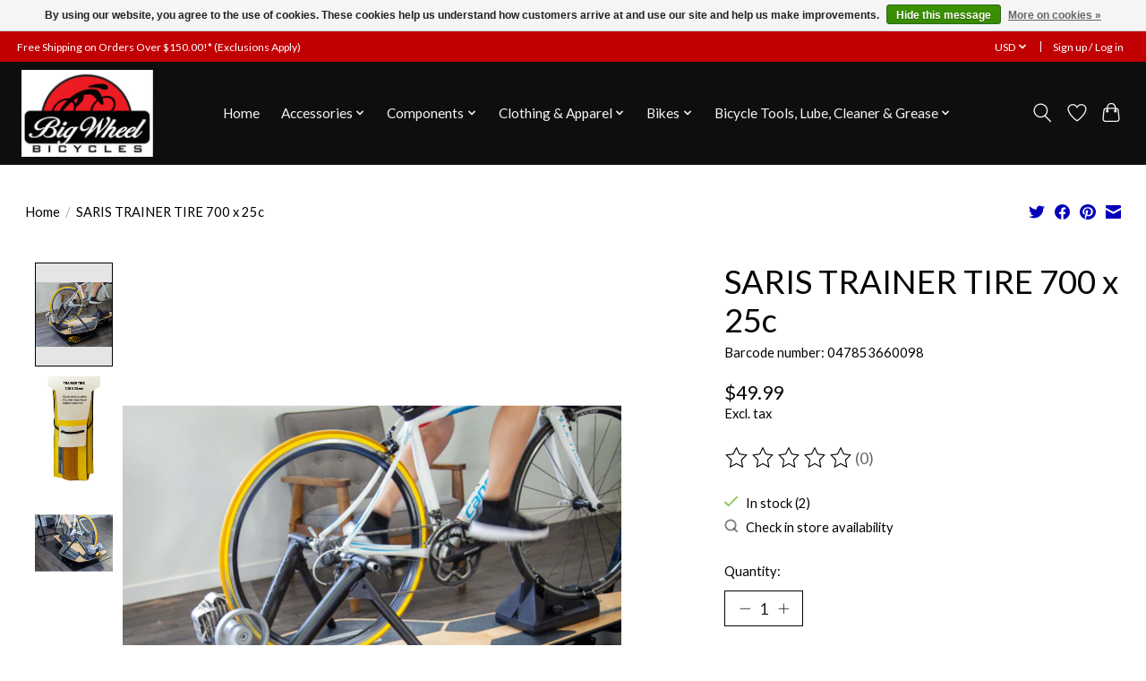

--- FILE ---
content_type: text/css; charset=UTF-8
request_url: https://cdn.shoplightspeed.com/shops/634730/themes/13296/assets/settings.css?2023112815332520210104183204
body_size: 309
content:
:root {
  --color-primary: #0200ba;
  --color-bg: #ffffff;
  --color-contrast-higher: #060000;
  --color-contrast-high: rgba(#060000, .75);
  --color-contrast-medium: rgba(#060000, .5);
  --color-contrast-lower: rgba(#060000, .15);
  --font-primary: Lato;
  --font-headings: Lato;
}
.color-contrast-medium {
  color: rgba(6, 0, 0, 0.5);
}
.color-contrast-low {
  color: rgba(6, 0, 0, 0.3);
}
.bg-contrast-lower, .bones__line, .s-tabs__list::after {
  background-color: rgba(6, 0, 0, 0.15);
}
.main-header__top-section {
  background-color: #c10003;
  color: #ffffff;
}
.main-header__top-section .main-header__link, .main-header__top-section .main-header__link:hover {
  color: #ffffff;
}
.main-header__logo {
  height: 100px;
}
.main-header__mobile-content .main-header__logo {
  height: 75px;
}
.main-header__nav::before {
  height: calc(75px + (var(--space-xxs) *2));
}
.main-header--mobile .main-header__item:not(:last-child) {
  border-bottom: 1px solid rgba(245, 245, 245, 0.2);
}
.main-header--mobile .main-header__dropdown, .main-footer .border-top, .main-footer.border-top {
  border-top: 1px solid rgba(245, 245, 245, 0.2);
}
.btn--primary {
  background-color: #0200ba;
  color: #f9f9f9;
}
.btn--primary:hover {
  background-color: rgba(2, 0, 186, 0.65);
}
.bundle__plus {
  background-color: #0200ba;
  color: #f9f9f9;
}
body {
  background-color: #ffffff;
  color: #060000;
}
.bg {
  background-color: #ffffff;
}
.main-header:not(.main-header--transparent), .main-footer, .coming-soon {
  background-color: #0e0e0e;
  color: #f5f5f5;
  --color-bg: #0e0e0e;
}
.main-header__search-form.bg {
  background-color: #0e0e0e;
}
@media (min-width: 64rem) {
  .dropdown__menu, .main-header__dropdown {
    background-color: #ffffff;
  }
  .main-header__dropdown-link {
    color: #060000;
  }
}


--- FILE ---
content_type: text/javascript;charset=utf-8
request_url: https://www.bigwheelusa.com/services/stats/pageview.js?product=61340121&hash=32bf
body_size: -434
content:
// SEOshop 14-01-2026 07:27:17